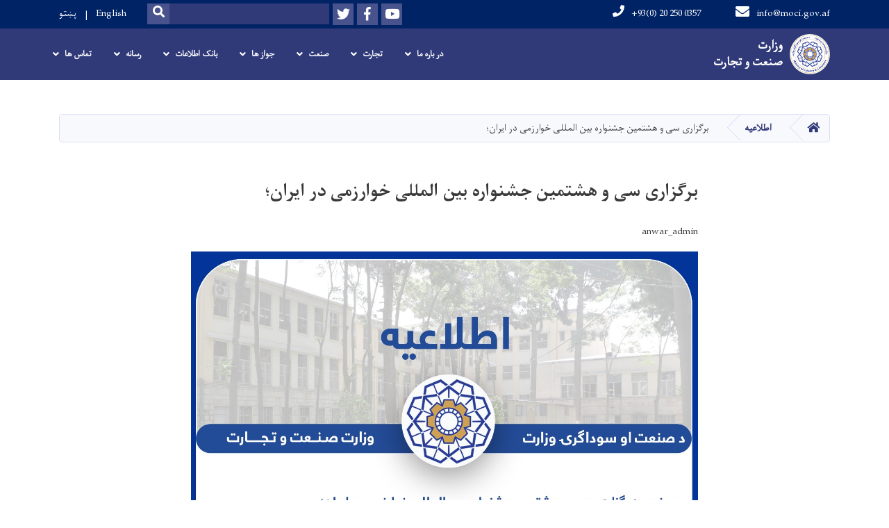

--- FILE ---
content_type: text/html; charset=UTF-8
request_url: https://moci.gov.af/dr/%D8%A8%D8%B1%DA%AF%D8%B2%D8%A7%D8%B1%DB%8C-%D8%B3%DB%8C-%D9%88-%D9%87%D8%B4%D8%AA%D9%85%DB%8C%D9%86-%D8%AC%D8%B4%D9%86%D9%88%D8%A7%D8%B1%D9%87-%D8%A8%DB%8C%D9%86-%D8%A7%D9%84%D9%85%D9%84%D9%84%DB%8C-%D8%AE%D9%88%D8%A7%D8%B1%D8%B2%D9%85%DB%8C-%D8%AF%D8%B1-%D8%A7%DB%8C%D8%B1%D8%A7%D9%86%D8%9B
body_size: 8312
content:
<!DOCTYPE html>
<html lang="dr" dir="rtl" prefix="content: http://purl.org/rss/1.0/modules/content/  dc: http://purl.org/dc/terms/  foaf: http://xmlns.com/foaf/0.1/  og: http://ogp.me/ns#  rdfs: http://www.w3.org/2000/01/rdf-schema#  schema: http://schema.org/  sioc: http://rdfs.org/sioc/ns#  sioct: http://rdfs.org/sioc/types#  skos: http://www.w3.org/2004/02/skos/core#  xsd: http://www.w3.org/2001/XMLSchema# ">
  <head>
    <meta charset="utf-8" />
<script>(function(i,s,o,g,r,a,m){i["GoogleAnalyticsObject"]=r;i[r]=i[r]||function(){(i[r].q=i[r].q||[]).push(arguments)},i[r].l=1*new Date();a=s.createElement(o),m=s.getElementsByTagName(o)[0];a.async=1;a.src=g;m.parentNode.insertBefore(a,m)})(window,document,"script","https://www.google-analytics.com/analytics.js","ga");ga("create", "UA-13463791-1", {"cookieDomain":"auto"});ga("set", "anonymizeIp", true);ga("send", "pageview");</script>
<meta name="title" content="برگزاری سی و هشتمین جشنواره بین المللی خوارزمی در ایران؛ | وزارت صنعت و تجارت" />
<link rel="canonical" href="https://moci.gov.af/dr/%D8%A8%D8%B1%DA%AF%D8%B2%D8%A7%D8%B1%DB%8C-%D8%B3%DB%8C-%D9%88-%D9%87%D8%B4%D8%AA%D9%85%DB%8C%D9%86-%D8%AC%D8%B4%D9%86%D9%88%D8%A7%D8%B1%D9%87-%D8%A8%DB%8C%D9%86-%D8%A7%D9%84%D9%85%D9%84%D9%84%DB%8C-%D8%AE%D9%88%D8%A7%D8%B1%D8%B2%D9%85%DB%8C-%D8%AF%D8%B1-%D8%A7%DB%8C%D8%B1%D8%A7%D9%86%D8%9B" />
<meta name="Generator" content="Drupal 8 (https://www.drupal.org)" />
<meta name="MobileOptimized" content="width" />
<meta name="HandheldFriendly" content="true" />
<meta name="viewport" content="width=device-width, initial-scale=1, shrink-to-fit=no" />
<meta http-equiv="x-ua-compatible" content="ie=edge" />
<link rel="alternate" hreflang="dr" href="https://moci.gov.af/dr/%D8%A8%D8%B1%DA%AF%D8%B2%D8%A7%D8%B1%DB%8C-%D8%B3%DB%8C-%D9%88-%D9%87%D8%B4%D8%AA%D9%85%DB%8C%D9%86-%D8%AC%D8%B4%D9%86%D9%88%D8%A7%D8%B1%D9%87-%D8%A8%DB%8C%D9%86-%D8%A7%D9%84%D9%85%D9%84%D9%84%DB%8C-%D8%AE%D9%88%D8%A7%D8%B1%D8%B2%D9%85%DB%8C-%D8%AF%D8%B1-%D8%A7%DB%8C%D8%B1%D8%A7%D9%86%D8%9B" />
<link rel="revision" href="/dr/%D8%A8%D8%B1%DA%AF%D8%B2%D8%A7%D8%B1%DB%8C-%D8%B3%DB%8C-%D9%88-%D9%87%D8%B4%D8%AA%D9%85%DB%8C%D9%86-%D8%AC%D8%B4%D9%86%D9%88%D8%A7%D8%B1%D9%87-%D8%A8%DB%8C%D9%86-%D8%A7%D9%84%D9%85%D9%84%D9%84%DB%8C-%D8%AE%D9%88%D8%A7%D8%B1%D8%B2%D9%85%DB%8C-%D8%AF%D8%B1-%D8%A7%DB%8C%D8%B1%D8%A7%D9%86%D8%9B" />

    <title>برگزاری سی و هشتمین جشنواره بین المللی خوارزمی در ایران؛ | وزارت صنعت و تجارت</title>
        <link rel="shortcut icon" href="/themes/custom/cyberaan/imgs/favicon.ico" type="image/x-icon"/>
    <meta name="web_author" content="Cyberaan/Trinidad Wiseman OÜ :: www.cyberaan.com :: www.twn.ee" />
    <link rel="stylesheet" href="//stackpath.bootstrapcdn.com/bootstrap/4.1.1/css/bootstrap.min.css" media="all" />
<link rel="stylesheet" href="/sites/default/files/css/css_0r1z0JD5oKOqq_kx5foehOZ8ybbOYHSzX4A4Lc8tcYY.css?t1hilx" media="all" />
<link rel="stylesheet" href="https://use.fontawesome.com/releases/v5.0.13/css/all.css" media="all" />
<link rel="stylesheet" href="https://use.fontawesome.com/releases/v5.0.13/js/v4-shims.js" media="all" />
<link rel="stylesheet" href="/sites/default/files/css/css_Td6ljxnxwh3qQTPU60l3Pwt0QtEzPYIYsqtVysTOy4Q.css?t1hilx" media="all" />
<link rel="stylesheet" href="/sites/default/files/css/css_Z5jMg7P_bjcW9iUzujI7oaechMyxQTUqZhHJ_aYSq04.css?t1hilx" media="print" />
<link rel="stylesheet" href="/sites/default/files/css/css_EClt-D0g5TwxQtyrX-v_1_-Ms8rZyzTskRnc-TYyDys.css?t1hilx" media="all" />

    
<!--[if lte IE 8]>
<script src="/sites/default/files/js/js_VtafjXmRvoUgAzqzYTA3Wrjkx9wcWhjP0G4ZnnqRamA.js"></script>
<![endif]-->

    <script src="/core/assets/vendor/jquery/jquery.js"></script>
    <script src="https://code.jquery.com/ui/1.12.1/jquery-ui.js"></script>
    <link rel="stylesheet" href="https://code.jquery.com/ui/1.12.1/themes/base/jquery-ui.css">
  </head>
  <body class="layout-no-sidebars page-node-2553 path-node node--type-announcement">
    <a href="#main-content" class="visually-hidden focusable skip-link">
      Skip to main content
    </a>
    
      <div class="dialog-off-canvas-main-canvas" data-off-canvas-main-canvas>
    
<header class="page-header">
      <nav class="navbar navbar-expand-lg d-block">
        <div class="container">
            

    <a href="https://moci.gov.af/dr" title="Home" rel="home" class="navbar-brand">
    
            
          <img src="/sites/default/files/2024-01/png_2.png" width="6842" height="6842" alt="" typeof="foaf:Image"/>



      
    <span class="brand-text">
            
        <p class="text-align-right"><strong>وزارت</strong></p>

<p class="text-align-right"><strong>صنعت و تجارت</strong></p>


      </span>
    </a>



          <button class="navbar-toggler" data-toggle="collapse" data-target="#navigation"><span class="sr-only">Toggle navigation</span><span class="navbar-toggler-icon"><i class="fas fa-bars"></i></span></button>
          </div>
        <div class="collapse navbar-collapse flex-column" id="navigation">
                                    <div class="top-navigation">
                <div class="container d-lg-flex">
                                        
    
          <ul class="nav navbar-nav contact-nav" aria-label="Contact menu">
      
            
        <li class="nav-item" role="presentation"><a class="nav-link" href="mailto:info@moci.gov.af"><i class="fa fa-envelope"></i>info@moci.gov.af</a></li>

      
            
        <li class="nav-item" role="presentation"><a class="nav-link" href="tel:+93(0) 20 250 0357"><i class="fa fa-phone"></i>+93(0) 20 250 0357</a></li>

      
      </ul>
      
  
                      <ul class="nav navbar-nav ml-lg-auto">
      
    
          <li class="social-wrapper">
    <ul class="nav navbar-nav social-nav"  aria-label="Social menu">
     
            
        <li role="presentation" class="nav-item"><a href="https://www.youtube.com/channel/UCVPj_GUrL2F3UMJdZAS8ycw" class="nav-link" target="_blank"><i class="fab fa-youtube"></i><span class="sr-only">Youtube</span></a></li>

      
            
      <li role="presentation" class="nav-item"><a href="https://www.facebook.com/MoCIAfghanistan" class="nav-link" target="_blank"><i class="fab fa-facebook-f"></i><span class="sr-only">Facebook</span></a></li>
      
            
        <li role="presentation" class="nav-item"><a href="https://x.com/MoICAfghanistan?t=KIG4BE2RlTSt8-STbN_UNQ&amp;s=09" class="nav-link" target="_blank"><i class="fab fa-twitter"></i><span class="sr-only">Twitter</span></a></li>

      
      </ul>
      </li>
        
    
      <li class="form-wrapper">
              <form action="/dr/search" method="get" accept-charset="UTF-8" class="form-inline" aria-label="Search form">
  
            <label for="edit-keys" class="sr-only">Search</label>
                <input title="Enter the terms you wish to search for." data-drupal-selector="edit-keys" type="search" id="edit-keys" name="keys" value="" size="15" maxlength="128" class="form-control" />

                  <button data-drupal-selector="edit-submit" type="submit" id="edit-submit" value="Search" class="button js-form-submit form-submit btn btn-primary"><i class="fa fa-search"></i><span class="sr-only">Search</span></button>


</form>

      
    </li>
    
    
    <li class="langs-wrapper">
    <ul class="nav navbar-nav langs-nav" aria-label="Language menu">
          <li class="nav-item" role="presentation">
            <a href="/en/node/2553" class="language-link nav-link" hreflang="en" data-drupal-link-system-path="node/2553">English</a>
           </li><li class="nav-item" role="presentation">
            <a href="/ps/node/2553" class="language-link nav-link" hreflang="ps" data-drupal-link-system-path="node/2553">پښتو</a>
           </li>
        </ul>
  </li>
  
    </ul>
  
                                                </div>
              </div>

                        
                    
              				                <div class="main-navigation">
					        <div class="container d-lg-flex">
                                  
  <h2 class="sr-only" id="block-cyberaan-main-menu-menu">Main navigation</h2>
  

        
              <ul class="nav navbar-nav ml-auto" aria-label="Main navigation">
                    <li class="nav-item menu-item--expanded dropdown" role="presentation">
                          <a href="/index.php/dr" class="nav-link dropdown-toggle" role="button" data-toggle="dropdown" aria-expanded="false" aria-haspopup="true" data-drupal-link-system-path="&lt;front&gt;">در باره ما </a>
          <div class='dropdown-menu'  role="menu">
                          <a href="/index.php/dr/%D9%85%D8%B1%D9%88%D8%B1-%DA%A9%D9%8F%D9%84%DB%8C" class="dropdown-item" role="presentation" data-drupal-link-system-path="node/455">مرور کُلی</a>
                          <a href="/index.php/dr/%D8%B1%D9%87%D8%A8%D8%B1%DB%8C" class="dropdown-item" role="presentation" data-drupal-link-system-path="node/477">رهبری</a>
                          <a href="/index.php/dr/%D8%B1%DB%8C%D8%A7%D8%B3%D8%AA-%D9%87%D8%A7" class="dropdown-item" role="presentation" data-drupal-link-system-path="node/454">ریاست ها</a>
                          <a href="/index.php/dr/%D8%AF%D9%81%D8%A7%D8%AA%D8%B1-%D9%88%D9%84%D8%A7%DB%8C%D8%AA%DB%8C" class="dropdown-item" role="presentation" data-drupal-link-system-path="node/460">دفاتر ولایتی</a>
                          <a href="/index.php/dr/%D9%BE%D9%84%D8%A7%D9%86-%D8%A7%D8%B3%D8%AA%D8%B1%D8%A7%D8%AA%DB%8C%DA%98%DB%8C%DA%A9" class="dropdown-item" role="presentation">پلان استراتیژیک</a>
                          <a href="/index.php/dr/%D8%AF%D8%B3%D8%AA%E2%80%8C%D8%A2%D9%88%D8%B1%D8%AF%D9%87%D8%A7%DB%8C-%D9%88%D8%B2%D8%A7%D8%B1%D8%AA-%D8%B5%D9%86%D8%B9%D8%AA-%D9%88-%D8%AA%D8%AC%D8%A7%D8%B1%D8%AA" class="dropdown-item" role="presentation" data-drupal-link-system-path="node/422">دست‌آوردهای وزارت صنعت و تجارت</a>
                          <a href="/index.php/dr/%D8%A7%D9%85%D9%88%D8%B1-%D8%B2%D9%86%D8%A7%D9%86" class="dropdown-item" role="presentation" data-drupal-link-system-path="node/991">امور زنان</a>
                          <a href="/index.php/ps/%D8%AC%D9%86%D8%AF%D8%B1-%D8%AA%D9%87-%D8%AF%DA%81%D9%88%D8%A7%D8%A8-%D9%88%D9%8A%D9%88%D9%86%DA%A9%DB%90-%D8%A8%D9%88%D8%AF%D8%AC%DB%90-%D8%AC%D9%88%DA%93%D9%88%D9%86%D9%87" class="dropdown-item" role="presentation">بودجه سازی پاسخگو به جندر</a>
                          <a href="/index.php/dr/%D8%AA%D8%A7%D8%B1%DB%8C%D8%AE%DA%86%D9%87" class="dropdown-item" role="presentation" data-drupal-link-system-path="node/456">تاریخچه</a>
                      </div>
              </li>
                <li class="nav-item menu-item--expanded dropdown" role="presentation">
                          <a href="" class="nav-link dropdown-toggle" role="button" data-toggle="dropdown" aria-expanded="false" aria-haspopup="true" data-drupal-link-system-path="&lt;front&gt;">تجارت</a>
          <div class='dropdown-menu'  role="menu">
                          <a href="/index.php/dr/%D8%B5%D8%A7%D8%AF%D8%B1%D8%A7%D8%AA" class="dropdown-item" role="presentation" data-drupal-link-system-path="node/459">صادرات</a>
                          <a href="/index.php/dr/%D9%88%D8%A7%D8%B1%D8%AF%D8%A7%D8%AA" class="dropdown-item" role="presentation" data-drupal-link-system-path="node/496">واردات</a>
                      </div>
              </li>
                <li class="nav-item menu-item--expanded dropdown" role="presentation">
                          <a href="" class="nav-link dropdown-toggle" role="button" data-toggle="dropdown" aria-expanded="false" aria-haspopup="true" data-drupal-link-system-path="&lt;front&gt;">صنعت</a>
          <div class='dropdown-menu'  role="menu">
                          <a href="/index.php/dr/%D9%BE%D8%A7%D8%B1%DA%A9-%D9%87%D8%A7%DB%8C-%D8%B5%D9%86%D8%B9%D8%AA%DB%8C" class="dropdown-item" role="presentation" data-drupal-link-system-path="node/462">پارک های صنعتی</a>
                          <a href="/index.php/dr/%D8%B5%D9%86%D8%A7%DB%8C%D8%B9" class="dropdown-item" role="presentation" data-drupal-link-system-path="node/529">صنایع</a>
                          <a href="/index.php/dr/%D8%AA%D8%B3%D9%87%DB%8C%D9%84%D8%A7%D8%AA-%D8%B3%D8%B1%D9%85%D8%A7%DB%8C%D9%87-%DA%AF%D8%B0%D8%A7%D8%B1%DB%8C-%C2%A0" class="dropdown-item" role="presentation" data-drupal-link-system-path="node/528">تسهیلات سرمایه گذاری  </a>
                      </div>
              </li>
                <li class="nav-item menu-item--expanded dropdown" role="presentation">
                          <a href="" class="nav-link dropdown-toggle" role="button" data-toggle="dropdown" aria-expanded="false" aria-haspopup="true" data-drupal-link-system-path="&lt;front&gt;">جواز ها</a>
          <div class='dropdown-menu'  role="menu">
                          <a href="/index.php/dr/%D8%B7%D8%B1%D8%B2-%D8%A7%D9%84%D8%B9%D9%85%D9%84-%D8%AC%D9%88%D8%A7%D8%B2" class="dropdown-item" role="presentation" data-drupal-link-system-path="node/463">طرزالعمل جواز</a>
                          <a href="/index.php/dr/%D8%AA%D8%A3%DB%8C%DB%8C%D8%AF-%D8%AC%D9%88%D8%A7%D8%B2" class="dropdown-item" role="presentation" data-drupal-link-system-path="node/464">تائید جواز</a>
                      </div>
              </li>
                <li class="nav-item menu-item--expanded dropdown" role="presentation">
                          <a href="" class="nav-link dropdown-toggle" role="button" data-toggle="dropdown" aria-expanded="false" aria-haspopup="true" data-drupal-link-system-path="&lt;front&gt;">بانک اطلاعات</a>
          <div class='dropdown-menu'  role="menu">
                          <a href="/index.php/dr/%D9%82%D9%88%D8%A7%D9%86%DB%8C%D9%86" class="dropdown-item" role="presentation" data-drupal-link-system-path="node/465">قوانین</a>
                          <a href="/index.php/dr/%D8%B7%D8%B1%D8%B2%D8%A7%D9%84%D8%B9%D9%85%D9%84%E2%80%8C%D9%87%D8%A7" class="dropdown-item" role="presentation" data-drupal-link-system-path="node/466">طرزالعمل ها</a>
                          <a href="/index.php/dr/%D9%BE%D8%A7%D9%84%DB%8C%D8%B3%DB%8C-%D9%87%D8%A7" class="dropdown-item" role="presentation" data-drupal-link-system-path="node/468">پالیسی ها</a>
                          <a href="/index.php/dr/%D9%81%D9%88%D8%B1%D9%85%E2%80%8C%D9%87%D8%A7-%D9%88-%D8%B1%D9%87%D9%86%D9%85%D9%88%D8%AF%D9%87%D8%A7" class="dropdown-item" role="presentation" data-drupal-link-system-path="node/657">فورم ها و رهنمود ها</a>
                          <a href="/index.php/dr/%D8%AA%D9%85%D8%A7%D9%85-%D9%BE%D8%B1%D9%88%DA%98%D9%87-%D9%87%D8%A7" class="dropdown-item" role="presentation" data-drupal-link-system-path="node/712">تمام پروژه ها</a>
                          <a href="/index.php/dr/%DA%AF%D8%B2%D8%A7%D8%B1%D8%B4%E2%80%8C%D9%87%D8%A7" class="dropdown-item" role="presentation" data-drupal-link-system-path="node/428">گزارش ها</a>
                          <a href="/index.php/dr/%D9%85%D9%82%D8%A7%D9%84%D8%A7%D8%AA" class="dropdown-item" role="presentation">مقالات</a>
                          <a href="/index.php/dr/%D9%85%D9%88%D8%A7%D9%81%D9%82%D8%AA%E2%80%8C%D9%86%D8%A7%D9%85%D9%87%E2%80%8C%D9%87%D8%A7" class="dropdown-item" role="presentation" data-drupal-link-system-path="node/1425">موافقت‌نامه‌ها</a>
                          <a href="/index.php/dr/%D9%85%D8%B5%D9%88%D8%A8%D8%A7%D8%AA-%DA%A9%D8%A7%D8%A8%DB%8C%D9%86%D9%87" class="dropdown-item" role="presentation">مصوبات کابینه</a>
                          <a href="/index.php/dr/%D9%85%D8%B5%D9%88%D8%A8%D8%A7%D8%AA-%DA%A9%D9%85%DB%8C%D8%B3%DB%8C%D9%88%D9%86-%D8%A7%D9%82%D8%AA%D8%B5%D8%A7%D8%AF%DB%8C-%D8%B4%D9%88%D8%B1%D8%A7%DB%8C-%D9%88%D8%B2%DB%8C%D8%B1%D8%A7%D9%86" class="dropdown-item" role="presentation">مصوبات کمیسیون اقتصادی شورای وزیران</a>
                      </div>
              </li>
                <li class="nav-item menu-item--expanded dropdown" role="presentation">
                          <a href="" class="nav-link dropdown-toggle" role="button" data-toggle="dropdown" aria-expanded="false" aria-haspopup="true" data-drupal-link-system-path="&lt;front&gt;">رسانه</a>
          <div class='dropdown-menu'  role="menu">
                          <a href="/index.php/dr/all-news" class="dropdown-item" role="presentation" data-drupal-link-system-path="all-news">اخبار</a>
                          <a href="/index.php/dr/all-vacancies" class="dropdown-item" role="presentation" data-drupal-link-system-path="all-vacancies">اعلان کاریابی</a>
                          <a href="/index.php/dr/all-tenders" class="dropdown-item" role="presentation" data-drupal-link-system-path="all-tenders">داوطلبی ها</a>
                          <a href="/index.php/dr/%D9%86%D8%B1%D8%AE-%D9%85%D9%88%D8%A7%D8%AF-%D8%A7%D9%88%D9%84%DB%8C%D9%87" class="dropdown-item" role="presentation" data-drupal-link-system-path="node/413">نرخ مواد اولیه</a>
                          <a href="/index.php/dr/%D8%AF%D8%B9%D9%88%D8%AA-%D9%86%D8%A7%D9%85%D9%87-%D9%85%D8%B7%D8%A8%D9%88%D8%B9%D8%A7%D8%AA%DB%8C" class="dropdown-item" role="presentation" data-drupal-link-system-path="node/717">دعوت نامه مطبوعاتی</a>
                          <a href="/index.php/dr/%D8%B3%D8%A7%DB%8C%D8%AA-%D9%87%D8%A7%DB%8C-%D9%85%D8%B1%D8%AA%D8%A8%D8%B7" class="dropdown-item" role="presentation">سایت های مرتبط</a>
                          <a href="/index.php/dr/%D9%87%D9%81%D8%AA%D9%87%E2%80%8C%D9%86%D8%A7%D9%85%D9%87%E2%80%8C%DB%8C-%D8%B5%D9%86%D8%B9%D8%AA-%D9%88-%D8%AA%D8%AC%D8%A7%D8%B1%D8%AA" class="dropdown-item" role="presentation" data-drupal-link-system-path="node/427">هفته‌نامه‌ی صنعت و تجارت</a>
                          <a href="/index.php/dr/%D9%85%D8%A7%D9%87%25E2%2580%258C%D9%86%D8%A7%D9%85%D9%87%25E2%2580%258C%DB%8C-%D9%88%D8%B2%D8%A7%D8%B1%D8%AA-%D8%B5%D9%86%D8%B9%D8%AA-%D9%88-%D8%AA%D8%AC%D8%A7%D8%B1%D8%AA" class="dropdown-item" role="presentation">ماه‌نامه‌ی وزارت صنعت و تجارت</a>
                          <a href="/index.php/dr/%D9%81%D8%B5%D9%84%E2%80%8C%D9%86%D8%A7%D9%85%D9%87" class="dropdown-item" role="presentation" data-drupal-link-system-path="node/435">فصل‌نامه</a>
                      </div>
              </li>
                <li class="nav-item menu-item--expanded dropdown" role="presentation">
                          <a href="" class="nav-link dropdown-toggle" role="button" data-toggle="dropdown" aria-expanded="false" aria-haspopup="true" data-drupal-link-system-path="&lt;front&gt;">تماس ها</a>
          <div class='dropdown-menu'  role="menu">
                          <a href="/index.php/ps/%D8%AF%D9%85%D9%82%D8%A7%D9%85-%D8%A7%D9%88-%D9%85%D8%B1%D8%B3%D8%AA%DB%8C%D8%A7%D9%84-%D8%AF-%D8%A7%DA%93%DB%8C%DA%A9%D9%88-%D8%B4%D9%85%DB%90%D8%B1%DB%90" class="dropdown-item" role="presentation">شماره‌های تماس مقام و معین</a>
                          <a href="/index.php/dr/%D8%B1%DB%8C%D8%A7%D8%B3%D8%AA-%D8%A7%D8%B7%D9%84%D8%A7%D8%B9%D8%A7%D8%AA-%D9%88%D8%A7%D8%B1%D8%AA%D8%A8%D8%A7%D8%B7%D8%A7%D8%AA" class="dropdown-item" role="presentation" data-drupal-link-system-path="node/402">ریاست اطلاعات و ارتباطات</a>
                          <a href="/index.php/dr/%D8%B4%D9%85%D8%A7%D8%B1%D9%87-%D9%87%D8%A7%DB%8C-%D8%AA%D9%85%D8%A7%D8%B3-%D8%B1%DB%8C%DB%8C%D8%B3%D8%A7%D9%86" class="dropdown-item" role="presentation" data-drupal-link-system-path="node/856">شماره های تماس رییسان</a>
                          <a href="/index.php/dr/%D9%85%D8%B1%D8%AC%D8%B9-%D8%A7%D8%B7%D9%84%D8%A7%D8%B9-%D8%B1%D8%B3%D8%A7%D9%86" class="dropdown-item" role="presentation" data-drupal-link-system-path="node/458">مرجع اطلاع رسان</a>
                      </div>
              </li>
        </ul>
  


  

                                      </div>
                </div>
                                    </div>
      </nav>
      
</header>
              <main role="main">
          
          <div class="container">
              
    
            

    <ol class="breadcrumb">
                            <li class="breadcrumb-item">
          <a href="/dr"><i class="fas fa-home"></i><span class="sr-only">Home</span></a>
        </li>
                                        <li class="breadcrumb-item">
          <a href="/dr/announcements">اطلاعیه</a>
        </li>
                                <li class="breadcrumb-item">
          <span>برگزاری سی و هشتمین جشنواره بین المللی خوارزمی در ایران؛</span>
        </li>
              </ol>

      


          </div>
              
    
            

   <section class="py-6 section-striped">
    <div class="container">
			<div class="row">
				<div class="col-xl-8 offset-xl-2">
					<article class="article">
          <h1><span class="field field--name-title field--type-string field--label-hidden">برگزاری سی و هشتمین جشنواره بین المللی خوارزمی در ایران؛</span>
</h1>
            <div class="clearfix">
							<div class="media align-items-center media-author mb-3 float-left">
                                <div class="media-body">
                  <strong><span class="field field--name-uid field--type-entity-reference field--label-hidden"><span lang="" about="/dr/crypto/9877" typeof="schema:Person" property="schema:name" datatype="">anwar_admin</span></span>
</strong><br>
                </div>
              </div>
                                                                  <div class="share-tools float-right">
                <div class="sharethis-inline-share-buttons"></div> 
                  
    
            
<form action="/dr/%D8%A8%D8%B1%DA%AF%D8%B2%D8%A7%D8%B1%DB%8C-%D8%B3%DB%8C-%D9%88-%D9%87%D8%B4%D8%AA%D9%85%DB%8C%D9%86-%D8%AC%D8%B4%D9%86%D9%88%D8%A7%D8%B1%D9%87-%D8%A8%DB%8C%D9%86-%D8%A7%D9%84%D9%85%D9%84%D9%84%DB%8C-%D8%AE%D9%88%D8%A7%D8%B1%D8%B2%D9%85%DB%8C-%D8%AF%D8%B1-%D8%A7%DB%8C%D8%B1%D8%A7%D9%86%D8%9B" method="post" id="shorten-current" accept-charset="UTF-8">
  
                   
<div class='share-link'>https://moci.gov.af/dr/%D8%A8%D8%B1%DA%AF%D8%B2%D8%A7%D8%B1%DB%8C-%D8%B3%DB%8C-%D9%88-%D9%87%D8%B4%D8%AA%D9%85%DB%8C%D9%86-%D8%AC%D8%B4%D9%86%D9%88%D8%A7%D8%B1%D9%87-%D8%A8%DB%8C%D9%86-%D8%A7%D9%84%D9%85%D9%84%D9%84%DB%8C-%D8%AE%D9%88%D8%A7%D8%B1%D8%B2%D9%85%DB%8C-%D8%AF%D8%B1-%D8%A7%DB%8C%D8%B1%D8%A7%D9%86%D8%9B</div>
                  <input autocomplete="off" data-drupal-selector="form-mpin8eburnf11l72vsafu6hf9wbur537qswptd-mo8y" type="hidden" name="form_build_id" value="form-mpiN8eBUrNF11L72vSAfU6hF9wbUR537QsWpTd-MO8Y" class="form-control" />
<input data-drupal-selector="edit-shorten-current" type="hidden" name="form_id" value="shorten_current" class="form-control" />

</form>

      
                </div>
                          </div>
                          <figure class="figure">
                <img width="100%" src="/sites/default/files/2024-07/4c6d985a-2512-4968-a997-3f5487d694cf.jpg" class="img-fluid figure-img"  alt="برگزاری سی و هشتمین جشنواره بین المللی خوارزمی در ایران؛" />
              </figure>
                          
            
          </article>
				</div>
			</div>
		</div>
	</section>

      	<section class="py-6 section-striped">
		<div class="container">
  
    
                          <h1 class="text-uppercase text-center">آخرین اطلاعیه ها</h1>

                    
            

            
                            
        <div class="row">
        

   <div class="col-lg-4">
	  <div class="card ">
      <div class="card-header">
        <div class="d-flex card-date-blue">
          <span>پنجشنبه ۱۴۰۴/۱۰/۲۵ - ۱۳:۴</span>
        </div>
                <a href="/index.php/dr/%D8%A8%D8%B1%DA%AF%D8%B2%D8%A7%D8%B1%DB%8C-%D9%86%D9%85%D8%A7%DB%8C%D8%B4%DA%AF%D8%A7%D9%87-%D9%85%D8%AD%D8%B5%D9%88%D9%84%D8%A7%D8%AA-%D9%88-%D8%AA%D9%88%D9%84%DB%8C%D8%AF%D8%A7%D8%AA-%D8%AF%D8%A7%D8%AE%D9%84%DB%8C-%D8%AF%D8%B1-%D9%88%D9%84%D8%A7%DB%8C%D8%AA-%D8%A7%D8%B1%D8%B2%DA%AF%D8%A7%D9%86" style="background-image:url(/sites/default/files/2026-01/30e55c95-4635-457a-84e0-79ae3fa642c6_5.jpg);" class="card-img-top" alt="برگزاری نمایشگاه محصولات و تولیدات داخلی در ولایت ارزگان" >
        <img src="/themes/custom/cyberaan/imgs/placeholder-2x1.png" alt="Background image"></a>
              </div>
      <div class="card-body flex-grow-1">
				<h2 class="card-title"><a href="/index.php/dr/%D8%A8%D8%B1%DA%AF%D8%B2%D8%A7%D8%B1%DB%8C-%D9%86%D9%85%D8%A7%DB%8C%D8%B4%DA%AF%D8%A7%D9%87-%D9%85%D8%AD%D8%B5%D9%88%D9%84%D8%A7%D8%AA-%D9%88-%D8%AA%D9%88%D9%84%DB%8C%D8%AF%D8%A7%D8%AA-%D8%AF%D8%A7%D8%AE%D9%84%DB%8C-%D8%AF%D8%B1-%D9%88%D9%84%D8%A7%DB%8C%D8%AA-%D8%A7%D8%B1%D8%B2%DA%AF%D8%A7%D9%86"><span class="field field--name-title field--type-string field--label-hidden">برگزاری نمایشگاه محصولات و تولیدات داخلی در ولایت ارزگان</span>
</a></h2>
        <p class="card-text"> 
            
        <p dir="RTL"><span><span><span><span><span><span lang="FA" lang="FA" lang="FA"><span><span>قرار است نمایشگاه محصولات و تولیدات داخلی به تاریخ ۲ الی ۴ دلو ۱۴۰۴ از طرف شرکت خدمات تدویر نمایشگاه حقمل به اساس تقویم نمایشگاه سال مالی ۱۴۰۴ وزارت صنعت وتجارت در ولایت ارزگان برگزار . . .</span></span></span></span></span></span></span></span></p>

      
      </div>
      <div class="card-footer d-flex">
        


  <a href="/index.php/dr/%D8%A8%D8%B1%DA%AF%D8%B2%D8%A7%D8%B1%DB%8C-%D9%86%D9%85%D8%A7%DB%8C%D8%B4%DA%AF%D8%A7%D9%87-%D9%85%D8%AD%D8%B5%D9%88%D9%84%D8%A7%D8%AA-%D9%88-%D8%AA%D9%88%D9%84%DB%8C%D8%AF%D8%A7%D8%AA-%D8%AF%D8%A7%D8%AE%D9%84%DB%8C-%D8%AF%D8%B1-%D9%88%D9%84%D8%A7%DB%8C%D8%AA-%D8%A7%D8%B1%D8%B2%DA%AF%D8%A7%D9%86" rel="tag" title="برگزاری نمایشگاه محصولات و تولیدات داخلی در ولایت ارزگان" class="card-link" hreflang="dr">بیشتر</a>  
        
      </div>
    </div>
  </div>

        

   <div class="col-lg-4">
	  <div class="card ">
      <div class="card-header">
        <div class="d-flex card-date-blue">
          <span>سه‌شنبه ۱۴۰۴/۱۰/۲۳ - ۱۱:۱۶</span>
        </div>
                <a href="/index.php/dr/%D8%A8%D8%B1%DA%AF%D8%B2%D8%A7%D8%B1%DB%8C-%D8%A7%D9%88%D9%84%DB%8C%D9%86-%D9%86%D9%85%D8%A7%DB%8C%D8%B4%DA%AF%D8%A7%D9%87-%D8%B5%D9%86%D8%B9%D8%AA-%D9%85%D8%A7-%D8%A7%D9%81%D8%AA%D8%AE%D8%A7%D8%B1-%D9%85%D8%A7-%C2%A0%D8%AF%D8%B1-%D9%88%D9%84%D8%A7%DB%8C%D8%AA-%D9%87%D9%84%D9%85%D9%86%D8%AF" style="background-image:url(/sites/default/files/2026-01/30e55c95-4635-457a-84e0-79ae3fa642c6_4.jpg);" class="card-img-top" alt="برگزاری اولین نمایشگاه صنعت ما افتخار ما  در ولایت هلمند" >
        <img src="/themes/custom/cyberaan/imgs/placeholder-2x1.png" alt="Background image"></a>
              </div>
      <div class="card-body flex-grow-1">
				<h2 class="card-title"><a href="/index.php/dr/%D8%A8%D8%B1%DA%AF%D8%B2%D8%A7%D8%B1%DB%8C-%D8%A7%D9%88%D9%84%DB%8C%D9%86-%D9%86%D9%85%D8%A7%DB%8C%D8%B4%DA%AF%D8%A7%D9%87-%D8%B5%D9%86%D8%B9%D8%AA-%D9%85%D8%A7-%D8%A7%D9%81%D8%AA%D8%AE%D8%A7%D8%B1-%D9%85%D8%A7-%C2%A0%D8%AF%D8%B1-%D9%88%D9%84%D8%A7%DB%8C%D8%AA-%D9%87%D9%84%D9%85%D9%86%D8%AF"><span class="field field--name-title field--type-string field--label-hidden">برگزاری اولین نمایشگاه صنعت ما افتخار ما  در ولایت هلمند</span>
</a></h2>
        <p class="card-text"> 
            
        <p dir="RTL"><span><span><span><span><span><span lang="AR-SA" lang="AR-SA" lang="AR-SA"><span><span>قرار است اولین نمایشگاه صنعت ما افتخار ما به تاریخ </span></span></span><span lang="FA" lang="FA" lang="FA"><span><span>۵</span></span></span><span lang="AR-SA" lang="AR-SA" lang="AR-SA"><span><span> الی </span></span></span><span lang="FA" lang="FA" lang="FA"><span><span>۷</span></span></span><span lang="AR-SA" lang="AR-SA" lang="AR-SA"><span><span> دلو </span></span></span><span lang="FA" lang="FA" lang="FA"><span><span>۱۴۰۴</span></span></span><span lang="AR-SA" lang="AR-SA" lang="AR-SA"><span><span> از طرف شرکت خدمات تدویر نمایشگاه حقمل به اساس تقویم نمایشګاه سال مالی </span></span></span><span lang="FA" lang="FA" lang="FA"><span><span>۱۴۰۴</span></span></span><span lang="AR-SA" lang="AR-SA" lang="AR-SA"><span><span> در ولایت هلمند برگزار ګردد.</span></span></span></span></span></span></span></span></p>

<p dir="RTL"><span><span><span><span><span><span lang="AR-SA" lang="AR-SA" lang="AR-SA"><span><span>هدف از . . .</span></span></span></span></span></span></span></span></p>

      
      </div>
      <div class="card-footer d-flex">
        


  <a href="/index.php/dr/%D8%A8%D8%B1%DA%AF%D8%B2%D8%A7%D8%B1%DB%8C-%D8%A7%D9%88%D9%84%DB%8C%D9%86-%D9%86%D9%85%D8%A7%DB%8C%D8%B4%DA%AF%D8%A7%D9%87-%D8%B5%D9%86%D8%B9%D8%AA-%D9%85%D8%A7-%D8%A7%D9%81%D8%AA%D8%AE%D8%A7%D8%B1-%D9%85%D8%A7-%C2%A0%D8%AF%D8%B1-%D9%88%D9%84%D8%A7%DB%8C%D8%AA-%D9%87%D9%84%D9%85%D9%86%D8%AF" rel="tag" title="برگزاری اولین نمایشگاه صنعت ما افتخار ما  در ولایت هلمند" class="card-link" hreflang="dr">بیشتر</a>  
        
      </div>
    </div>
  </div>

        

   <div class="col-lg-4">
	  <div class="card ">
      <div class="card-header">
        <div class="d-flex card-date-blue">
          <span>دوشنبه ۱۴۰۴/۱۰/۲۲ - ۱۴:۱۷</span>
        </div>
                <a href="/index.php/dr/%D8%A8%D8%B1%DA%AF%D8%B2%D8%A7%D8%B1%DB%8C-%D9%86%D9%85%D8%A7%DB%8C%D8%B4%DA%AF%D8%A7%D9%87-%D9%85%D8%AD%D8%B5%D9%88%D9%84%D8%A7%D8%AA-%D9%88-%D8%AA%D9%88%D9%84%DB%8C%D8%AF%D8%A7%D8%AA-%D8%AF%D8%A7%D8%AE%D9%84%DB%8C-%D8%AF%D8%B1-%D9%88%D9%84%D8%A7%DB%8C%D8%AA-%D9%86%DB%8C%D9%85%D8%B1%D9%88%D8%B2" style="background-image:url(/sites/default/files/2026-01/30e55c95-4635-457a-84e0-79ae3fa642c6_3.jpg);" class="card-img-top" alt="برگزاری نمایشگاه محصولات و تولیدات داخلی در ولایت نیمروز" >
        <img src="/themes/custom/cyberaan/imgs/placeholder-2x1.png" alt="Background image"></a>
              </div>
      <div class="card-body flex-grow-1">
				<h2 class="card-title"><a href="/index.php/dr/%D8%A8%D8%B1%DA%AF%D8%B2%D8%A7%D8%B1%DB%8C-%D9%86%D9%85%D8%A7%DB%8C%D8%B4%DA%AF%D8%A7%D9%87-%D9%85%D8%AD%D8%B5%D9%88%D9%84%D8%A7%D8%AA-%D9%88-%D8%AA%D9%88%D9%84%DB%8C%D8%AF%D8%A7%D8%AA-%D8%AF%D8%A7%D8%AE%D9%84%DB%8C-%D8%AF%D8%B1-%D9%88%D9%84%D8%A7%DB%8C%D8%AA-%D9%86%DB%8C%D9%85%D8%B1%D9%88%D8%B2"><span class="field field--name-title field--type-string field--label-hidden">برگزاری نمایشگاه محصولات و تولیدات داخلی در ولایت نیمروز</span>
</a></h2>
        <p class="card-text"> 
            
        <p dir="RTL"><span><span><span><span><span><span lang="FA" lang="FA" lang="FA"><span><span>قرار است نمایشگاه محصولات و تولیدات داخلی به تاریخ ۲۷ الی ۲۹ جدی ۱۴۰۴ از طرف شرکت خدمات بازاریابی سیکارام احمدی به اساس تقویم نمایشګاه سال مالی ۱۴۰۴ در ولایت نیمروز برګزار ګردد.</span></span></span></span></span></span></span></span></p>

<p dir="RTL"><span><span><span><span><span><span lang="FA" lang="FA" lang="FA"><span><span>هدف از . . .</span></span></span></span></span></span></span></span></p>

      
      </div>
      <div class="card-footer d-flex">
        


  <a href="/index.php/dr/%D8%A8%D8%B1%DA%AF%D8%B2%D8%A7%D8%B1%DB%8C-%D9%86%D9%85%D8%A7%DB%8C%D8%B4%DA%AF%D8%A7%D9%87-%D9%85%D8%AD%D8%B5%D9%88%D9%84%D8%A7%D8%AA-%D9%88-%D8%AA%D9%88%D9%84%DB%8C%D8%AF%D8%A7%D8%AA-%D8%AF%D8%A7%D8%AE%D9%84%DB%8C-%D8%AF%D8%B1-%D9%88%D9%84%D8%A7%DB%8C%D8%AA-%D9%86%DB%8C%D9%85%D8%B1%D9%88%D8%B2" rel="tag" title="برگزاری نمایشگاه محصولات و تولیدات داخلی در ولایت نیمروز" class="card-link" hreflang="dr">بیشتر</a>  
        
      </div>
    </div>
  </div>

    </div>

              
                                          <p class="text-center back-button"><a class="btn btn-link" href="/dr/announcements"><i class="fas fa-angle-left"></i>بازگشت به اطلاعیه ها</a></p>
                        

            </div>
</section>

                                    
                          <div class="col-lg-4">
  
      <h2 class="section-header">سایت های مرتبط</h2>
    
            
              <div class="list-group list-group-striped">
                              <a href="https://investinafghanistan.af/" class="list-group-item list-group-item-action"><strong>وب سایت سرمایه گذاری افغانستان</strong></a>
                                  <a href="https://mopvpe.gov.af" class="list-group-item list-group-item-action"><strong>وزارت امر بالمعروف و نهی عن المنکر و سمع شکایات</strong></a>
                </div>
  


      </div>

  

                                </main>
              

  <footer class="page-footer">
    
        
                      <div class="footer-content">
              <div class="container">
                <div class="row">
                  <div class="col-lg-7 py-5">
                    <div class="row">
                              
    
    <div class="col-md-4 col-6">
          <h2>
            
        در باره ما

      </h2>
      <ul class="list-unstyled">
      
                            <li><a href="http://old.moci.gov.af/fa">وب سایت قبلی</a></li>
                      <li><a href="/dr">در باره وزارت</a></li>
                      <li><a href="/dr">توافق‌نامه‌ها</a></li>
            
      </ul>
    </div>
  
  
                    </div>
                  </div>
                  <div class="col-lg-5 footer-background py-5">
                  <div class="d-flex">
                              
    
                    <a href="/dr" title="Home" rel="home" class="footer-brand">
            
            
          <img src="/sites/default/files/2024-01/png_3.png" width="6842" height="6842" alt="" typeof="foaf:Image"/>



      
     <span class="brand-text">
            
        <p><b id="docs-internal-guid-1102848c-7fff-64da-5b83-0bf04d677ba2">وزارت صنعت و تجارت</b></p>


      </span>
     </a>
        
    
          <ul class="nav ml-auto social-nav">
      
            
        <li role="presentation" class="nav-item"><a href="https://www.youtube.com/channel/UCVPj_GUrL2F3UMJdZAS8ycw" class="nav-link" target="_blank"><i class="fab fa-youtube"></i><span class="sr-only">Youtube</span></a></li>

      
            
      <li role="presentation" class="nav-item"><a href="https://www.facebook.com/MoCIAfghanistan" class="nav-link" target="_blank"><i class="fab fa-facebook-f"></i><span class="sr-only">Facebook</span></a></li>
      
            
        <li role="presentation" class="nav-item"><a href="https://twitter.com/MoICAfghanistan" class="nav-link" target="_blank"><i class="fab fa-twitter"></i><span class="sr-only">Twitter</span></a></li>

      
      </ul>
      
  
                  </div>
                  
                          
    
          <address>
      
            
        <p class="text-align-right"><strong>آدرس</strong>: سرک دارالامان ناحیه سه، کابل، افغانستان<br />
<strong>شماره تماس</strong>: 0093202500328<br />
<strong> ایمیل</strong>: info@moci.gov.af</p>

<p dir="RTL" style="text-align:right; margin:0in 0in 8pt"><span style="font-size:11pt"><span style="direction:rtl"><span style="unicode-bidi:embed"><span style="line-height:107%"><span style="font-family:Calibri,sans-serif"><b><span lang="AR-SA" style="font-size:14.0pt" xml:lang="AR-SA"><span style="line-height:107%"><span style="font-family:&quot;Arial&quot;,sans-serif">ساعت‌های کاری: </span></span></span></b><span lang="AR-SA" style="font-size:14.0pt" xml:lang="AR-SA"><span style="line-height:107%"><span style="font-family:&quot;Arial&quot;,sans-serif">از شنبه تا </span></span></span><span lang="FA" style="font-size:14.0pt" xml:lang="FA"><span style="line-height:107%"><span style="font-family:&quot;Arial&quot;,sans-serif">چهار</span></span></span><span lang="AR-SA" style="font-size:14.0pt" xml:lang="AR-SA"><span style="line-height:107%"><span style="font-family:&quot;Arial&quot;,sans-serif">‌شنبه‌ ساعت 08:30 صبح الی 03:30 بعد از ظهر و در روز‌های پنج‌شنبه از 08:30 صبح الی 01:30 بعد از ظهر</span></span></span></span></span></span></span></span></p>


      
      </address>
        
    
            <div class="media">
        <div class="media-left">
          
        </div>
        <div class="media-body">
          
        </div>
      </div>
  
  
                  </div>
                                  </div>
              </div>
            </div>
                    <div class="footer-copyright">
              <div class="container">
                <div class="row">
                                          
    
          <div class="col-md-7">
      
            
        <p>Copyright © 2019 | MOCI. All Rights Reserved</p>


      
    </div>
  
  
                                                        <div class="col-md-5">
                      <div class="d-md-flex">
                                          
  <h2 class="sr-only" id="block-cyberaan-footer-menu">Footer menu</h2>
  

        
                  <ul class="clearfix nav">
                            <li class="nav-item">
                    <a href="/index.php/dr/faq" class="nav-link" data-drupal-link-system-path="faq">FAQ</a>
                  </li>
                      <li class="nav-item">
                    <a href="/index.php/dr/node/176" class="nav-link" data-drupal-link-system-path="node/176">Policies &amp; Laws</a>
                  </li>
            </ul>
      
  


    
    
    <ul class="nav langs-nav ml-auto" aria-label="Footer language menu">
          <li class="nav-item" role="presentation">
            <a href="/en/node/2553" class="language-link nav-link" hreflang="en" data-drupal-link-system-path="node/2553">English</a>
           </li><li class="nav-item" role="presentation">
            <a href="/ps/node/2553" class="language-link nav-link" hreflang="ps" data-drupal-link-system-path="node/2553">پښتو</a>
           </li>
        </ul>
  
  
                      </div>
                    </div>
                                                 
                </div>
              </div>
            </div>
    
  </footer>

  </div>

    
    <script type="application/json" data-drupal-selector="drupal-settings-json">{"path":{"baseUrl":"\/","scriptPath":null,"pathPrefix":"dr\/","currentPath":"node\/2553","currentPathIsAdmin":false,"isFront":false,"currentLanguage":"dr"},"pluralDelimiter":"\u0003","google_analytics":{"trackOutbound":true,"trackMailto":true,"trackDownload":true,"trackDownloadExtensions":"7z|aac|arc|arj|asf|asx|avi|bin|csv|doc(x|m)?|dot(x|m)?|exe|flv|gif|gz|gzip|hqx|jar|jpe?g|js|mp(2|3|4|e?g)|mov(ie)?|msi|msp|pdf|phps|png|ppt(x|m)?|pot(x|m)?|pps(x|m)?|ppam|sld(x|m)?|thmx|qtm?|ra(m|r)?|sea|sit|tar|tgz|torrent|txt|wav|wma|wmv|wpd|xls(x|m|b)?|xlt(x|m)|xlam|xml|z|zip"},"ajaxTrustedUrl":{"form_action_p_pvdeGsVG5zNF_XLGPTvYSKCf43t8qZYSwcfZl2uzM":true,"\/dr\/search":true},"user":{"uid":0,"permissionsHash":"5252bb17cfbbd121be14e89c014eb71112b0c5943ed4ef03a17ae088e6c25434"}}</script>
<script src="/sites/default/files/js/js_MCfFA6pYhbmMgiD3hnNLgueN24mltzfiAQcD9kfvUSc.js"></script>
<script src="//cdnjs.cloudflare.com/ajax/libs/popper.js/1.11.0/umd/popper.min.js"></script>
<script src="//stackpath.bootstrapcdn.com/bootstrap/4.1.1/js/bootstrap.min.js"></script>
<script src="/sites/default/files/js/js_LdGe7yymV8I6eeYsKQuzg7bxsCzWVOU9017A08zSN6U.js"></script>
<script src="//platform-api.sharethis.com/js/sharethis.js#property=5bac50f85703470011952957&amp;product=inline-share-buttons"></script>

  </body>
</html>


--- FILE ---
content_type: text/css
request_url: https://moci.gov.af/sites/default/files/css/css_EClt-D0g5TwxQtyrX-v_1_-Ms8rZyzTskRnc-TYyDys.css?t1hilx
body_size: 133
content:
.card-header font-weight-light{display:none;}
.jumbotron{background-size:100% 100%;}
.jumbotron .jumbotron-logo img{max-height:100%;display:none;}
.share-link{display:none;}
